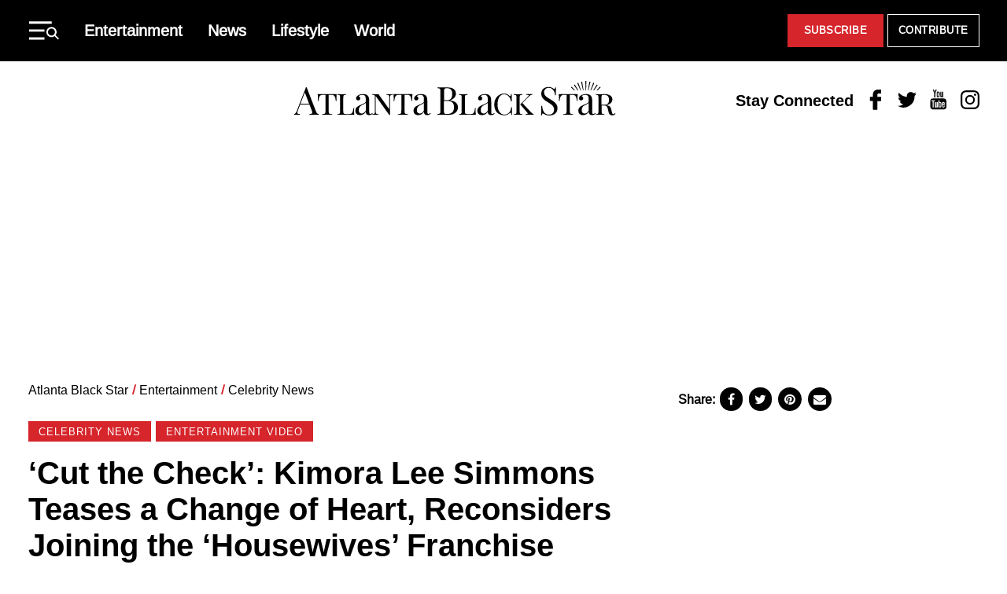

--- FILE ---
content_type: text/html; charset=utf-8
request_url: https://cdn.jwplayer.com/players/1BzQ2ub6-srWXYojL.html
body_size: 1466
content:
<!DOCTYPE html>
<html>
  <head prefix="og:http://ogp.me/ns#">
    <title>&#39;Cut the Check&#39;: Kimora Lee Simmons Has Had a Change of Heart, &#39;Thinking&#39; About Joining the Housewives Franchise</title>
    <meta charset="utf-8">
    <meta property="og:url" content="https://cdn.jwplayer.com/previews/1BzQ2ub6-srWXYojL">
    <meta property="og:title" content="&#39;Cut the Check&#39;: Kimora Lee Simmons Has Had a Change of Heart, &#39;Thinking&#39; About Joining the Housewives Franchise">
    <meta property="og:image" content="https://assets-jpcust.jwpsrv.com/thumbs/1BzQ2ub6-720.jpg">
    <meta property="og:description" content="Kimora Lee Simmons participates in a TikTok challenge with her daughter Ming Lee Simmons and fans bombard the fashion designer&#39;s comment section with remarks of joining the &#34;Housewives.&#34;">
    <meta property="og:type" content="video">
    <meta property="og:video" content="https://cdn.jwplayer.com/videos/1BzQ2ub6-M7jqpDeH.mp4">
    <meta property="og:video:secure_url" content="https://cdn.jwplayer.com/videos/1BzQ2ub6-M7jqpDeH.mp4">
    <meta property="og:video:type" content="video/mp4">
    <meta property="og:video:width" content="640">
    <meta property="og:video:height" content="360">
    <meta name="twitter:card" content="player">
    <meta name="twitter:player" content="https://cdn.jwplayer.com/players/1BzQ2ub6-srWXYojL.html">
    <meta name="twitter:player:width" content="640">
    <meta name="twitter:player:height" content="360">
    <meta name="twitter:player:stream" content="https://cdn.jwplayer.com/videos/1BzQ2ub6-640.mp4">
    <meta name="twitter:player:stream:content_type" content="video/mp4; codecs=&quot;avc1.42E01E, mp4a.40.2&quot;">
    <style type="text/css">
        body { background: #2f3542; color: #FFF; font: 1rem/1.5 Arial, sans-serif; margin: 0 auto; padding: 0; overflow: hidden }
        #title, #description { display: none; font-weight: normal; -webkit-font-smoothing: antialiased }
        #title { font-size: 24px; margin: 40px auto 10px }
        #description { color: #aab4c8; font-size: 14px; margin: 15px auto }
    </style>
    <script type="text/javascript">
    </script>
  </head>
  <body>
    <h1 id="title">&#39;Cut the Check&#39;: Kimora Lee Simmons Has Had a Change of Heart, &#39;Thinking&#39; About Joining the Housewives Franchise</h1>
    <div id="botr_1BzQ2ub6_srWXYojL_div"></div>
    <p id="description">Kimora Lee Simmons participates in a TikTok challenge with her daughter Ming Lee Simmons and fans bombard the fashion designer&#39;s comment section with remarks of joining the &#34;Housewives.&#34;</p>
    <script>
        (function() {
            var head = document.head;
            var script;
            function setupPlayer(w, h) {
                if (script) return;
                script = document.createElement('script');
                script.async = 1;
                script.src = "https://cdn.jwplayer.com/players/1BzQ2ub6-srWXYojL.js";
                head.appendChild(script);
                if (w && h) {
                    var interval = setInterval(function() {
                        var jwplayer = window.jwplayer;
                        if (jwplayer && jwplayer('botr_1BzQ2ub6_srWXYojL_div')) {
                            clearInterval(interval);
                            jwplayer('botr_1BzQ2ub6_srWXYojL_div').on('ready', function(){this.resize(w, h);});
                        }
                    }, 100);
                }
            }
            function setMeta(name, value) {
                var meta = window.document.querySelector('meta[property="' + name + '"]');
                if (!meta) {
                    meta = document.createElement('meta');
                    meta.setAttribute('property', name);
                    head.appendChild(meta);
                }
                meta.setAttribute('content', value);
            }
            if (window === window.top) {
                document.getElementById("title").style.display = "block";
                document.getElementById("description").style.display = "block";
                document.body.style.width = "70%";
                document.body.style.overflow = "visible";
                setupPlayer();
            } else {
                var w = 0;
                var h = 0;
                /** Used to pass play/pause messages parent iframe via postMessage **/
                window.addEventListener("message", function(evt) {
                    var player = window.jwplayer ? window.jwplayer('botr_1BzQ2ub6_srWXYojL_div') : null;
                    switch (evt.data) {
                        case "play" && player:
                            player.play();
                            break;
                        case "pause" && player:
                            player.pause();
                            break;
                        default:
                            if (evt.data.type && evt.data.type === 'page-meta' && !script) {
                                setMeta('og:description', evt.data.description);
                                setMeta('og:title', evt.data.title);
                                setupPlayer(w, h);
                            }
                    }
                });
                window.addEventListener('load', function() {
                    setTimeout(function() {setupPlayer(w, h);}, 100);
                });
            }
        }());
    </script>
  </body>
</html>


--- FILE ---
content_type: text/vtt
request_url: https://assets-jpcust.jwpsrv.com/strips/1BzQ2ub6-120.vtt
body_size: -201
content:
WEBVTT

00:00.000 --> 00:02.000
1BzQ2ub6-120.jpg#xywh=0,0,120,213

00:02.000 --> 00:04.000
1BzQ2ub6-120.jpg#xywh=120,0,120,213

00:04.000 --> 00:06.000
1BzQ2ub6-120.jpg#xywh=240,0,120,213

00:06.000 --> 00:07.593
1BzQ2ub6-120.jpg#xywh=360,0,120,213

